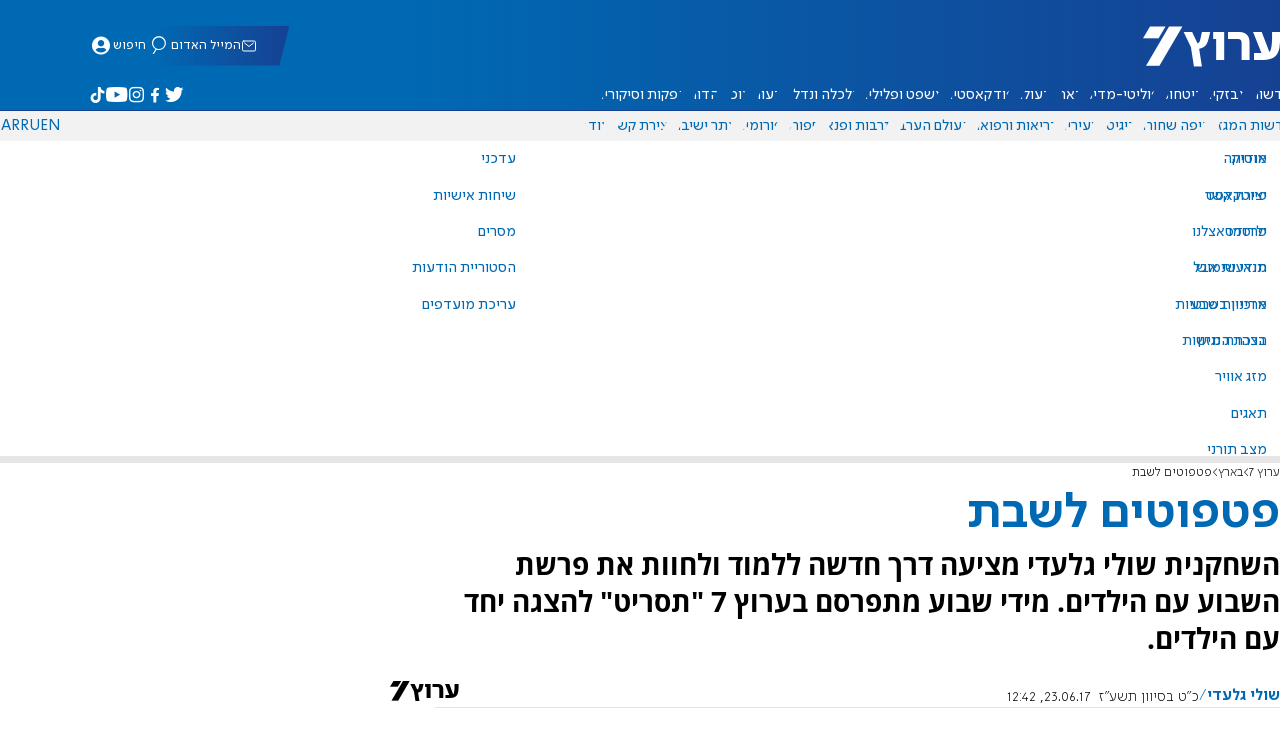

--- FILE ---
content_type: text/javascript; charset=utf-8
request_url: https://2.a7.org/_nuxt/Cf8mUs_S.js
body_size: -87
content:
import{handleResponse as r}from"./DHVSpVrZ.js";const n=async(t,e="")=>{let a=`api/NewAPI/ShabatTime2${e?`?places=${e}`:""}`;return await r(t,a)};export{n as get_shabat_time};
